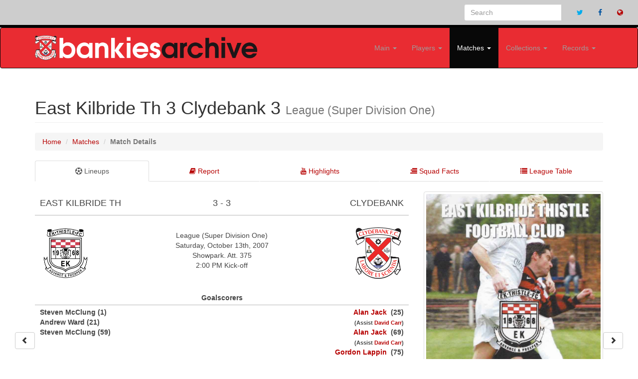

--- FILE ---
content_type: text/html; charset=UTF-8
request_url: https://clydebankfc.co.uk/matchdetails.php?id=3102
body_size: 10154
content:

<!DOCTYPE html>
<html lang="en">

<head>

    <meta http-equiv="Content-Type" content="text/html; charset=utf-8" />
    <meta http-equiv="X-UA-Compatible" content="IE=edge">
    <meta name="viewport" content="width=device-width, initial-scale=1">
    <meta name="description" content="Clydebank retrieved a two goal deficit to grab a deserved draw in a thrilling match against East Kilbride Thistle at the Show Park. Despite finishing the match, yet again, with ten men The Bankies continued their unbeaten start to the League campaign">
	<meta name="date" content="2007-10-13">
	<meta property="og:image" content="images/matches/3102.jpg">

	<style>
	@media screen and (max-width: 767px) 
		{
		td
			{
			font-size: 11px; 
			}
		}	
	</style>
	
	<style>
	.btn-group-sm .btn-fab{
	  position: fixed !important;
	  right: 39px;
	}
	.btn-group .btn-fab{
	  position: fixed !important;
	  right: 30px;
	}
	.btn-group2-sm .btn-fab{
	  position: fixed !important;
	  left: 39px;
	}
	.btn-group2 .btn-fab{
	  position: fixed !important;
	  left: 30px;
	}
	#main{
	  bottom: 20px;
	  z-index: 9999;
	}
	</style>

    <title>
	East Kilbride Thistle&nbsp;3 - 3 Clydebank | Saturday, October 13th, 2007 | Match Details (Bankies Archive)		
	</title>

    <!-- Bootstrap Core CSS -->
    <link href="css/bootstrap.min.css" rel="stylesheet">

    <!-- Custom CSS -->
    <link href="css/style.css" rel="stylesheet">

	<link href="css/ekko-lightbox.css" rel="stylesheet">

    <!-- Custom Fonts -->
    <link href="font-awesome/css/font-awesome.min.css" rel="stylesheet" type="text/css">

    <!-- HTML5 Shim and Respond.js IE8 support of HTML5 elements and media queries -->
    <!-- WARNING: Respond.js doesn't work if you view the page via file:// -->
    <!--[if lt IE 9]>
        <script src="https://oss.maxcdn.com/libs/html5shiv/3.7.0/html5shiv.js"></script>
        <script src="https://oss.maxcdn.com/libs/respond.js/1.4.2/respond.min.js"></script>
    <![endif]-->

</head>

<body>

    <!-- Navigation -->

		
	<div class="search-bar container-fluid navbar-border">
    <!-- Brand and toggle get grouped for better mobile display -->
    	<ul class="nav navbar-nav hidden-xs pull-right">
			<li class="hidden-xs">
            	<form class="navbar-form" role="search" method="get" action="search.php">
            	<div class="input-group">
                	<input type="text" class="form-control" placeholder="Search" name="player">
                	<input type="hidden" class="form-control" value="1" name="show">
                	<div class="input-group-btn"></div>
            	</div>
           		</form>   
        	</li>
			<li class="hidden-xs hidden-sm">
				<a href="http://www.twitter.com/#" target=blank><i class="fa fa-twitter color-twitter"></i></a>
			</li>
			<li class="hidden-xs hidden-sm">
				<a href="http://www.facebook.com/#" target=blank><i class="fa fa-facebook color-facebook"></i></a>
			</li>
			<li class="hidden-xs hidden-sm">
				<a href="http://www.clydebankfc.co.uk" target=blank><i class="fa fa-globe color-orange"></i></a>
			</li>
		</ul>
    	</div><!-- /.navbar-collapse -->
  	</div><!-- /.container-fluid -->


				
<div class="logonav">
  <nav class="navbar navbar-inverse" role="navigation" style="background-color: #e92c32;">
    <div class="container fluid">
	  <div class="navbar-header">
        <button type="button" class="navbar-toggle collapsed" data-toggle="collapse" data-target="#navbar3">
          <span class="sr-only">Toggle navigation</span>
          <span class="icon-bar"></span>
          <span class="icon-bar"></span>
          <span class="icon-bar"></span>
        </button>
        <a class="navbar-brand hidden-xs hidden-sm" href="index.php">
			<img class="hidden-xs hidden-sm" src="images/logo-big.png">
        </a>
		<a class="navbar-brand hidden-xs hidden-md hidden-lg" href="index.php" style="width: 80%; max-width: 363px; height: auto;">
			<img class="hidden-xs hidden-md hidden-lg" src="images/logo.png">
        </a>
		<a class="navbar-brand hidden-sm hidden-md hidden-lg" href="index.php" style="width: 80%; height: auto;">
			<img class="hidden-md hidden-lg" src="images/logo.png" style="width: 100%; max-width: 363px; height: auto;">
        </a>
      </div>
      <div id="navbar3" class="navbar-collapse collapse">
        	<ul class="nav navbar-nav navbar-right">

				<li class="visible-xs" style="padding-right: 15px; padding-left: 15px;" style="width: 100%;">
	            	<form class="navbar-form" role="search" method="get" action="search.php">
	                	<input type="text" class="form-control" placeholder="Search" name="player">
                		<input type="hidden" class="form-control" value="1" name="show">
	           		</form>  
	        	</li>

				<li class="
									">
				<a href="#" class="dropdown-toggle" data-toggle="dropdown">Main <b class="caret"></b></a>
					<ul class="dropdown-menu">
						<li><a href="about.php">About Us</a></li>
						<li><hr></li>
						<li><a href="seasons.php">Seasons Overview</a></li>
						<li><a href="managers.php">Managers</a></li>
						<li><a href="hall-of-fame.php">Hall of Fame</a></li>
					</ul>
				</li>

          		

          		<li class="dropdown
							  		">
				<a href="#" class="dropdown-toggle" data-toggle="dropdown">Players <b class="caret"></b></a>
					<ul class="dropdown-menu">
						<li><a href="players.php">Season by Season</a></li>
						<li><a href="players-az.php">A to Z List</a></li>
						<li><a href="players-apps.php">Appearance Totals</a></li>
						<li><a href="players-goals.php">Goalscorers (All Time)</a></li>
						<li><a href="topscorers.php">Goalscorers (By Season)</a></li>
						<li><a href="players-gpg.php">Goalscorers (By Goals per Game)</a></li>						
						<li><a href="players-hts.php">Hat-trick Heroes</a></li>
						<li><a href="players-pens.php">Penalty Kings</a></li>
						<li><a href="players-gks.php">Clean Sheets</a></li>
						<li><a href="players-assists.php">Assists (All Time)</a></li>
						<li><a href="topassists.php">Assists (By Season)</a></li>
						<li><a href="players-subapps.php">Substitutes (Most Appearances)</a></li>
						<li><a href="players-subgoals.php">Substitutes (Most Goals)</a></li>
						<li><a href="players-subbed.php">Substitutes (Most Subbed)</a></li>
						<li><a href="players-nps.php">Substitutes (Non-playing Subs)</a></li>						
						<li><a href="redcards.php">Red Card Totals</a></li>						
						<li><a href="yellowcards.php">Yellow Card Totals</a></li>						
						<li><a href="non-domestic.php">Non-Domestic Players</a></li>
						<li><a href="players-onegame.php">One Game Wonders</a></li>
					</ul>
				</li>
				
				<li class="dropdown
					 active				">
				<a href="#" class="dropdown-toggle" data-toggle="dropdown">Matches <b class="caret"></b></a>
					<ul class="dropdown-menu">
          				<li><a href="matches.php">Season by Season</a></li>
						<li><a href="headtohead-az.php">Head to Head Records</a></li>
						<li><hr></li>
						<li><a href="competition.php?id=2">Scottish Cup</a></li>
						<li><a href="competition.php?id=3">League Cup</a></li>
						<li><a href="competition.php?id=4">Challenge Cup</a></li>
						
						
        			</ul>
    			</li>

				<li class="dropdown
							  		">
				<a href="#" class="dropdown-toggle" data-toggle="dropdown">Collections <b class="caret"></b></a>
					<ul class="dropdown-menu">
						<li><a href="programmes.php">Programmes</a></li>
						<li><a href="gallery.php">Player Images</a></li>
						<li><a href="articles.php">Magazine Articles</a></li>
						<li><a href="kits.php">Hall of Kits</a></li>
					</ul>
				</li>
          
				<li class="dropdown
									">
				<a href="#" class="dropdown-toggle" data-toggle="dropdown">Records <b class="caret"></b></a>
					<ul class="dropdown-menu">
          				<li><a href="onthisday.php">On This Day</a></li>
						<li><a href="records-club.php">Club Records</a></li>
						<li><a href="records-penalties.php">Penalty Shoot-Outs</a></li>
						<li><a href="records-players.php">Player Records</a></li>
						<li><a href="records-streak.php">Streaks</a></li>
						<li><a href="records-avgatts.php">Attendances (Average by Season)</a></li>
						<li><a href="records-highatts.php">Attendances (Highest by Match)</a></li>						
        			</ul>
    			</li>
        </ul>
      </div>
      <!--/.nav-collapse -->
    </div>
    <!--/.container-fluid -->
  </nav>
</div>
    <!-- Page Content -->
    <div class="container">

        <!-- Page Heading/Breadcrumbs -->
        <div class="row">
            <div class="col-lg-12">
				<h1 class="page-header">
					East Kilbride Th 3 						<br class="visible-xs">
						Clydebank 3 	
					<br class="visible-xs">			
					<small>
					League (Super Division One)					</small>
				</h1>
                <ol class="breadcrumb">
					<li><a href="index.php">Home</a></li>
                    <li><a href="matches.php">Matches</a></li>
                    <li class="active"><b>Match Details</b></li>
                </ol>
            </div>
        </div>

		<div class="row">
		
			<div class="col-lg-12">
			
				<ul id="myTab" class="nav nav-tabs nav-justified">
					<li class="active"><a href="#details" data-toggle="tab"><i class="fa fa-soccer-ball-o"></i> Lineups</a></li>
					<li class=""><a href="#report" data-toggle="tab"><i class="fa fa-book"></i> Report</a></li>
											<li class=""><a href="#video" data-toggle="tab"><i class="fa fa-youtube"></i> Highlights</a></li>
											<li class=""><a href="#facts" data-toggle="tab"><i class="fa fa-align-right"></i> Squad Facts</a></li>
											<li class=""><a href="#onthisday" data-toggle="tab"><i class="fa fa-list"></i> League Table</a></li>
						                    
                </ul>
	
				<div id="myTabContent" class="tab-content">
				
                    <div class="tab-pane fade active in" id="details">

					<!-- Portfolio Item Row -->
			        <div class="row">
			
						
						<div class="col-md-8">
						
							<br>
							
								
									<table style="border-width: 0px;">
										<tr>
											<td style="text-align: left; text-transform: uppercase; width: 40%">
												<h4 class="hidden-xs">
												East Kilbride Th&nbsp;												</h4>
												<h5 class="visible-xs">
												East Kilbride Th&nbsp;												</h4>
											</td>
											
											<td style="text-align: center; text-transform: uppercase; width: 20%">
												<h4>
												3 - 3												</h4>
											</td>
											<td style="text-align: right; text-transform: uppercase; width: 40%">
												<h4 class="hidden-xs">
												 Clydebank 												</h4>
												<h5 class="visible-xs">
												 Clydebank 												</h5>
											</td>
										</tr>
									</table>
									
									<br>
									
									<table style="border-width: 0px;">
										<tr>
											<td style="text-align: left; width: 30%; border-width: 0px;">
												<img src="images/crests/82.png" style="width: 50%;">											</td>
											
											<td style="text-align: center; width: 40%; border-width: 0px;">
									
												<p style="text-align: center;">
												League (Super Division One)<br>Saturday, October 13th, 2007<br>Showpark. Att. 375<br>2:00 PM Kick-off<br>												</p>
												
											</td>
											<td style="text-align: right; width: 30%; border-width: 0px;">
												<img src="images/crests/home.png" style="width: 50%;">											</td>
										</tr>
									</table>
		
									<br>
		
									<table style="border-width: 0px;">
										<tr>
											<td style="text-align: center;" colspan="2">
												<b>Goalscorers</b>
											</td>
										</tr>
										<tr>
											<td style="text-align: left; vertical-align: top; width: 50%; border-width: 0px;">
												<b>
												Steven McClung (1)<br>Andrew Ward (21)<br>Steven McClung (59)												</b>
											</td>
											
											<td style="text-align: right; vertical-align: top; width: 50%; border-width: 0px;">
											
											
											<b>
											
											<a href="player.php?id=1080">Alan Jack</a>&nbsp; (25)
<br /><span style="font-size: 80%">(Assist <a href="player.php?id=1099">David Carr</a>)</span><br /><a href="player.php?id=1080">Alan Jack</a>&nbsp; (69)
<br /><span style="font-size: 80%">(Assist <a href="player.php?id=1099">David Carr</a>)</span><br /><a href="player.php?id=1057">Gordon Lappin</a>&nbsp; (75)
<br />											
											</b>
											
											</td>
							
										</tr>
										
									</table>
		
									<br>
		
									<table style="border-width: 0px;">
										<tr align="left">
											<td style="text-align: center;" colspan="2">
											<b>Team Managers</b>
											</td>
										</tr>
										<tr>
											<td style="text-align: left; vertical-align: top; width: 50%; border-width: 0px;">
											Unknown.											</td>
											
											<td style="text-align: right; vertical-align: top; width: 50%; border-width: 0px;">
											<a href="manager.php?id=3">Billy McGhie</a><br>											</td>
											
											
										</tr>
									</table>
		
									<br>
									
									<table style="border-width: 0px;">
										<tr align="left">
											<td style="text-align: center;" colspan="2">
											<b>Starting Eleven</b>
											</td>
										</tr>
		
										<tr>
											<td style="text-align: left; vertical-align: top; width: 50%; border-width: 0px;">
											Unknown.											</td>
											
											<td style="text-align: right; vertical-align: top; width: 50%; border-width: 0px;">
											<a href="player.php?id=1093">Stefan Gonet</a> 1<br>
<a href="player.php?id=1094">Paul Allum</a> 2<br>
<a href="player.php?id=1076">Martin McInnes</a> 3<br>
<a href="player.php?id=1077">Andy Kenna</a> 4<br>
<a href="player.php?id=1067">John Cunningham</a> 5<br>
<a href="player.php?id=1041">Sinclair Soutar</a> 6<br>
<a href="player.php?id=1099">David Carr</a> 7<br>
<a href="player.php?id=1057">Gordon Lappin</a> 8<br>
<a href="player.php?id=1012">Mark Hailstones</a> 9<br>
<a href="player.php?id=1080">Alan Jack</a> 10<br>
<a href="player.php?id=1053">David Fisher</a> 11<br>
											</td>
										</tr>
									</table>
	
									<br>
	
												
										<table style="border-width: 0px;">
											<tr align="left">
												<td style="text-align: center;" colspan="2">
												<b>Bench</b>
												</td>
											</tr>
	
											<tr>
												<td style="text-align: left; vertical-align: top; width: 50%; border-width: 0px;">
												None.												</td>
												
												<td style="text-align: right; vertical-align: top; width: 50%; border-width: 0px;">
												<a href="player.php?id=1098">Paul Craig</a> 12<br>
<a href="player.php?id=1096">James Lennox</a> 14<br>
<a href="player.php?id=1079">Ged Hoey</a> 15<br>
<a href="player.php?id=1097">Lee Sichi</a> 16<br>
<a href="player.php?id=1086">Colin Sutherland</a> 17<br>
												</td>
								
												
											</tr>
										</table>
	
										<br>
			
										<table style="border-width: 0px;">
											<tr align="left">
												<td style="text-align: center;" colspan="2">
												<b>Substitutions</b>
												</td>
											</tr>
											<tr>
												<td style="text-align: left; vertical-align: top; width: 50%; border-width: 0px;">
												None.												</td>
												<td style="text-align: right; vertical-align: top; width: 50%; border-width: 0px;">
												<a href="player.php?id=1097">Lee Sichi</a> for <a href="player.php?id=1053">David Fisher</a> (38)<br>
<a href="player.php?id=1098">Paul Craig</a> for <a href="player.php?id=1099">David Carr</a> (70)<br>
<a href="player.php?id=1096">James Lennox</a> for <a href="player.php?id=1077">Andy Kenna</a> (83)<br>
												</td>
								
												
											</tr>
										</table>
										
										<br>
	
										<table style="border-width: 0px;">
											<tr align="left">
												<td style="text-align: center;" colspan="2">
												<b>Cautions</b>
												</td>
											</tr>
											<tr>
												<td style="text-align: left; vertical-align: top; width: 50%; border-width: 0px;">
												Steven McClung (74)												</td>
												<td style="text-align: right; vertical-align: top; width: 50%; border-width: 0px;">
												<a href="player.php?id=1093">Stefan Gonet</a> (20)<br>
<a href="player.php?id=1098">Paul Craig</a> (71)<br>
<a href="player.php?id=1057">Gordon Lappin</a> (74)<br>
												</td>
								
												
											</tr>
										</table>
										
										<br>
	
										<table style="border-width: 0px;">
											<tr align="left">
												<td style="text-align: center;" colspan="2">
												<b>Red Cards</b>
												</td>
											</tr>
											<tr>
												<td style="text-align: left; vertical-align: top; width: 50%; border-width: 0px;">
												McCrae (76)												</td>
												<td style="text-align: right; vertical-align: top; width: 50%; border-width: 0px;">
												<a href="player.php?id=1041">Sinclair Soutar</a> (80)<br>
												</td>
								
												
											</tr>
										</table>
										
										<br>
										
										
	
																				
										<table style="border-width: 0px;">
											<tr>
												<td style="text-align: center;" colspan="2">
													<b>Match Officials</b>
												</td>
											</tr>
											<tr>
												<td style="text-align: center; border-width: 0px;" colspan="2">
													<p style="text-align: center;">
																										</p>
												</td>
											</tr>
										</table>
										
										<br>
										
																							
						</div>
						
						<div class="col-md-4">
						
							<br>	
						
							
									<div class="thumbnail">
										<a class="fancybox" href= "images/programmes/3102.jpg" data-fancybox-group="gallery" data-toggle="lightbox">
											<img src="images/programmes/3102.jpg" class="img-fluid">
										</a>
									</div>
												
							<br>
			
														
							</div>
						
						</div>
					
					</div>
					
					<div class="tab-pane fade" id="report">	
					
						<div class="row">
						
																<div class="col-xs-12 col-sm-12 col-md-12 col-lg-12">
									
								
										<br>
										
										<h4>Match Report</h4>
										<hr>
								
										<p style="text-align: justify;">
										Clydebank retrieved a two goal deficit to grab a deserved draw in a thrilling match against East Kilbride Thistle at the Show Park. Despite finishing the match, yet again, with ten men The Bankies continued their unbeaten start to the League campaign.<br><br>Scott Friel missed out with a knock, but captain Gordon Lappin returned to the starting line up with Ged Hoey dropping to the bench.<br><br>There have been a number of early goals in Clydebank's matched this season and this was to be no different as Thistle scored in the opening minute. Paul Woods made space for himself and shot weakly from 18 yards out, however Steven McClung raced in at the near post to deflect the ball high into the net beyond Gonet to give the Bankies the worst possible start.<br><br>Thistle continued to dominate early on as the Bankies seemed shocked with the early goal, with Strain firing in a shot that was deflected away by Cunningham.<br><br>However, the Bankies gradually began to drag themselves into it, as Gordon Lappin forced a defender to block his shot after Davie Carr crossed from the left.<br><br>The surface was bumpy, but Clydebank were still trying to play their passing game and it nearly brought an equaliser as Jack set up Lappin for a 25 yard scorcher that had the keeper diving full length to tip over the bar.<br><br>The Bankies struggled defensively all afternoon and a mix up indirectly led to East Kilbride doubling their lead after 20 minutes. Fisher and Gonet left the ball to each other and allowed McClung to nip in, forcing Gonet to pull the striker down and receiving a yellow card in the process. McCrae laid off the free kick to Cunning whose shot deflected behind. From the resulting corner swung in from the right hand side Andrew Ward powered a near post header into the net.<br><br>It was a real body blow going two down, as the Bankies had just enjoyed their best spell of pressure beforehand, and they needed to get back into the game quickly. Up stepped Alan Jack. Davie Carr held the ball well at the right hand touchline, and turned the ball back to Jack 15 yards out. The in form midfielder placed the ball with great precision into the corner of the net to give the Bankies a lifeline.<br><br>The game had a real cup tie feel about it now as the action swung from end to end. Thistle's defence looked nervy as the Bankies searched for the equaliser, but the final pass wasn't there.<br><br>however it was East Kilbride who could have extended their lead after 32 minutes. Thistle almost constantly thumped the ball into the channels for their wide men to chase and Clydebank weren't defending it very well as another ball sent Strain clear. Gonet had to be alert to hold the wingers shot.<br><br>Just before the break, the Bankies suffered another blow as David Fisher, had to be replaced by Lee Sichi after a cynical tackle from behind by Roome.<br><br>Bankies manager Budgie McGhie must have been livid with the defending in the first half, but his half time talk appeared to have gone unheeded as East Kilbride carved out a gilt edged chance within minutes of the restart. Woods played a neat one two and bearing down on goal slid the ball past the post to let the Bankies off the hook<br><br>Thistle were bossing the midfield at this stage as Clydebank were struggling to get a foothold in the game, and there seemed to be no way back for the Bankies when the home side regained their two goal advantage after 59 minutes. A long ball down the left channel flew over the poorly positioned Paul Allum's head and sent McClung clear on the left. Incredibly, the entire Bankies defence was posted missing as he crossed the ball to McCrae who had all the time in the world to slot the ball past gonet to make it 3-1.<br><br>With the two goal cushion restored Thistle sat back a little and allowed Clydebank to gain the upper hand in midfield, but the visitors were only able to create half chances with Sichi and Lappin almost getting on the end of crosses.<br><br>Inspiration was clearly needed, and Alan Jack supplied it. Picking up the ball 25 yards out from a Carr lay off, Jack took two steps and rifled an unstoppable shot into the postage stamp to put the Bankes back in the frame<br><br>Paul Craig replaced Davie Carr and found his way into the refs book in less than a minute. THe striker turned his man superbly and the whistler unbelievably adjudged Craig to have used his elbow against his marker. Craig shrugged off this set back and raced off down the left wing and sent in a fine cross that Andy Kenna just couldn't convert.<br><br>The tide had turned and Lee Sichi was brought down at least a foot inside the box, but the ref's performance began to unravel in front of the spectators, as he gave a free kick outside the area. Lappin was booked for protesting.<br><br>Alan Jack was to take the free kick and his effort was blocked by McClung, but fortunately for the Bankies the Thistle front man was booked for encroachment. Lappin stepped up this time, and he calmly curled the ball round the wall and into the keeper's bottom left hand corner to complete the comeback.<br><br>The last fifteen minutes saw the ref discover his red card, and he was determined to use it. First to go was Thistle's McCrae about twenty seconds after he had been subbed. This incensed the Thistle bench and a further altercation between the homesters coach and the linesman saw a further red card being produced.<br><br>With ten minutes remaining the bankies were reduced to ten men as Soutar saw red. A gap that you could have driven a truck through appeared in Bankies rearguard, allowing a Thistle striker a clear run in on goal. Soutar took the striker out and received his second red card in consecutive games. A lengthy suspension lies ahead. East Kilbride were unable to trouble the Bankies goal from the resulting free kick<br><br>Lennox replaced Kenna as the Bankies closed ranks in the closing stages. Incredibly, the Bankies could have nicked it in the third minute of injury time as Alan Jack weaved a path though the Thistle defence. He tried a delicate little chip that caught out Winter in the thistle goal, but the ball agonisingly passed the wrong side of the post.<br><br>This was a hugely entertaining game that saw the Bankies stage a fine comeback. Defensively, Budgie McGhie will be reviewing options as 8 goals have now been shipped in three matches. Also, five straight red cards this season is a cause for concern. On a positive side, the spirit in the side is evident and with four unbeaten away games under the belt there is now a solid base to build a challenge for one of the top three positions.<br><br>										</p>
										
									</div>
																
							<br>
						</div>	
						
											

        			</div>

											<div class="tab-pane fade" id="video">	
							<div class="row">
								<div class="col-md-12">
								<br><iframe width="450" height="253" src="https://www.youtube.com/embed/2XoRriQ4bQc" frameborder="0" allow="autoplay; encrypted-media" allowfullscreen></iframe>								</div>
							</div>
						</div>
											
											<div class="tab-pane fade" id="facts">	
						
						<br>
						
						<div class="row">
						
							<div class="col-md-12">
							
								<h4>Squad Statistics (as at October 13th, 2007)</h4>
								<hr>

								<table width=100%>
								
									<thead>
									
									<tr style="border-bottom: 0px;">
										<th></th>
										<th class="hidden-xs responsive-visibility" style="text-align: center; vertical-align: bottom;"></th>
										<th class="hidden-xs responsive-visibility" style="text-align: center; vertical-align: bottom;"></th>
										<th width=20% style="text-align: center; vertical-align: bottom;" colspan=4><b>2007-08</b></th>
										<th class="hidden-xs responsive-visibility" width=20% style="text-align: center; vertical-align: bottom;" colspan=6><b>All Time</b></th>
										<th class="visible-xs responsive-visibility" width=20% style="text-align: center; vertical-align: bottom;" colspan=2><b>All Time</b></th>
									</tr>
									
									</thead>

									<thead>
									
									<tr style="border-bottom: 0px;">
										<th class="hidden-xs responsive-visibility" colspan=3></th>
										<th class="visible-xs responsive-visibility" colspan=1></th>
										<th width=20% style="text-align: center; vertical-align: bottom;" colspan=2><b>League</b></th>
										<th width=20% style="text-align: center; vertical-align: bottom;" colspan=2><b>Cups</b></th>
										<th class="hidden-xs responsive-visibility" width=20% style="text-align: center; vertical-align: bottom;" colspan=2><b>League</b></th>
										<th class="hidden-xs responsive-visibility" width=20% style="text-align: center; vertical-align: bottom;" colspan=2><b>Cups</b></th>
										<th class="hidden-xs responsive-visibility" width=20% style="text-align: center; vertical-align: bottom;" colspan=2><b>All</b></th>
										<th class="visible-xs responsive-visibility" width=20% style="text-align: center; vertical-align: bottom;" colspan=2><b>All</b></th>
									</tr>
									
									</thead>
								
									<thead>
									
									<tr>
										<th></th>
										<th class="hidden-xs responsive-visibility" style="text-align: center; vertical-align: bottom;"><b>Age</b></th>
										<th class="hidden-xs responsive-visibility" style="text-align: center; vertical-align: bottom;"><b>Nat</b></th>
										<th width=7% style="text-align: center; vertical-align: bottom;"><img src="images/apps.gif"></th>
										<th width=7% style="text-align: center; vertical-align: bottom;"><img src="images/goal.gif"></th>
										<th width=7% style="text-align: center; vertical-align: bottom;"><img src="images/apps.gif"></th>
										<th width=7% style="text-align: center; vertical-align: bottom;"><img src="images/goal.gif"></th>
										<th class="hidden-xs responsive-visibility" width=7% style="text-align: center; vertical-align: bottom;"><img src="images/apps.gif"></th>
										<th class="hidden-xs responsive-visibility" width=7% style="text-align: center; vertical-align: bottom;"><img src="images/goal.gif"></th>
										<th class="hidden-xs responsive-visibility" width=7% style="text-align: center; vertical-align: bottom;"><img src="images/apps.gif"></th>
										<th class="hidden-xs responsive-visibility" width=7% style="text-align: center; vertical-align: bottom;"><img src="images/goal.gif"></th>
										<th width=7% style="text-align: center; vertical-align: bottom;"><img src="images/apps.gif"></th>
										<th width=7% style="text-align: center; vertical-align: bottom;"><img src="images/goal.gif"></th>
									</tr>
									
									</thead>
									
									<tbody>
					
										<tr><td><a href="player.php?id=1093">Stefan Gonet</a> (GK)</td><td class="hidden-xs responsive-visibility" align="center" style="vertical-align: middle;">25</td>
												<td class="hidden-xs responsive-visibility" align="center" style="vertical-align: middle;">
												<img src="images/flags/flag_1.jpg" border=1>
												</td>
												<td style="border-left: 0.5px solid #000;" align=center>2</td><td style="border-right: 0.5px solid #000;" align=center> - </td><td style="border-left: 0.5px solid #000;" align=center>1</td><td style="border-right: 0.5px solid #000;" align=center> - </td><td style="border-left: 0.5px solid #000;" class="hidden-xs responsive-visibility" align=center>15</td><td style="border-right: 0.5px solid #000;" class="hidden-xs responsive-visibility" align=center> - </td><td style="border-left: 0.5px solid #000;" class="hidden-xs responsive-visibility" align=center>6</td><td style="border-right: 0.5px solid #000;" class="hidden-xs responsive-visibility" align=center> - </td><td style="border-left: 0.5px solid #000;" align=center>21</td><td style="border-right: 0.5px solid #000;" align=center> - </td></tr><tr><td><a href="player.php?id=1094">Paul Allum</a></td><td class="hidden-xs responsive-visibility" align="center" style="vertical-align: middle;">23</td>
												<td class="hidden-xs responsive-visibility" align="center" style="vertical-align: middle;">
												<img src="images/flags/flag_1.jpg" border=1>
												</td>
												<td style="border-left: 0.5px solid #000;" align=center>3</td><td style="border-right: 0.5px solid #000;" align=center> - </td><td style="border-left: 0.5px solid #000;" align=center>3</td><td style="border-right: 0.5px solid #000;" align=center>1</td><td style="border-left: 0.5px solid #000;" class="hidden-xs responsive-visibility" align=center>14</td><td style="border-right: 0.5px solid #000;" class="hidden-xs responsive-visibility" align=center> - </td><td style="border-left: 0.5px solid #000;" class="hidden-xs responsive-visibility" align=center>6</td><td style="border-right: 0.5px solid #000;" class="hidden-xs responsive-visibility" align=center>1</td><td style="border-left: 0.5px solid #000;" align=center>20</td><td style="border-right: 0.5px solid #000;" align=center>1</td></tr><tr><td><a href="player.php?id=1041">Sinclair Soutar</a></td><td class="hidden-xs responsive-visibility" align="center" style="vertical-align: middle;">28</td>
												<td class="hidden-xs responsive-visibility" align="center" style="vertical-align: middle;">
												<img src="images/flags/flag_1.jpg" border=1>
												</td>
												<td style="border-left: 0.5px solid #000;" align=center>3</td><td style="border-right: 0.5px solid #000;" align=center> - </td><td style="border-left: 0.5px solid #000;" align=center>1</td><td style="border-right: 0.5px solid #000;" align=center> - </td><td style="border-left: 0.5px solid #000;" class="hidden-xs responsive-visibility" align=center>40</td><td style="border-right: 0.5px solid #000;" class="hidden-xs responsive-visibility" align=center> - </td><td style="border-left: 0.5px solid #000;" class="hidden-xs responsive-visibility" align=center>26</td><td style="border-right: 0.5px solid #000;" class="hidden-xs responsive-visibility" align=center> - </td><td style="border-left: 0.5px solid #000;" align=center>66</td><td style="border-right: 0.5px solid #000;" align=center> - </td></tr><tr><td><a href="player.php?id=1076">Martin McInnes</a></td><td class="hidden-xs responsive-visibility" align="center" style="vertical-align: middle;">23</td>
												<td class="hidden-xs responsive-visibility" align="center" style="vertical-align: middle;">
												<img src="images/flags/flag_1.jpg" border=1>
												</td>
												<td style="border-left: 0.5px solid #000;" align=center>5</td><td style="border-right: 0.5px solid #000;" align=center> - </td><td style="border-left: 0.5px solid #000;" align=center>6</td><td style="border-right: 0.5px solid #000;" align=center> - </td><td style="border-left: 0.5px solid #000;" class="hidden-xs responsive-visibility" align=center>28</td><td style="border-right: 0.5px solid #000;" class="hidden-xs responsive-visibility" align=center>1</td><td style="border-left: 0.5px solid #000;" class="hidden-xs responsive-visibility" align=center>20</td><td style="border-right: 0.5px solid #000;" class="hidden-xs responsive-visibility" align=center>1</td><td style="border-left: 0.5px solid #000;" align=center>48</td><td style="border-right: 0.5px solid #000;" align=center>2</td></tr><tr><td><a href="player.php?id=1067">John Cunningham</a></td><td class="hidden-xs responsive-visibility" align="center" style="vertical-align: middle;">27</td>
												<td class="hidden-xs responsive-visibility" align="center" style="vertical-align: middle;">
												<img src="images/flags/flag_1.jpg" border=1>
												</td>
												<td style="border-left: 0.5px solid #000;" align=center>4</td><td style="border-right: 0.5px solid #000;" align=center> - </td><td style="border-left: 0.5px solid #000;" align=center>5</td><td style="border-right: 0.5px solid #000;" align=center> - </td><td style="border-left: 0.5px solid #000;" class="hidden-xs responsive-visibility" align=center>31</td><td style="border-right: 0.5px solid #000;" class="hidden-xs responsive-visibility" align=center>2</td><td style="border-left: 0.5px solid #000;" class="hidden-xs responsive-visibility" align=center>20</td><td style="border-right: 0.5px solid #000;" class="hidden-xs responsive-visibility" align=center>3</td><td style="border-left: 0.5px solid #000;" align=center>51</td><td style="border-right: 0.5px solid #000;" align=center>5</td></tr><tr><td><a href="player.php?id=1077">Andy Kenna</a></td><td class="hidden-xs responsive-visibility" align="center" style="vertical-align: middle;">35</td>
												<td class="hidden-xs responsive-visibility" align="center" style="vertical-align: middle;">
												<img src="images/flags/flag_1.jpg" border=1>
												</td>
												<td style="border-left: 0.5px solid #000;" align=center>5</td><td style="border-right: 0.5px solid #000;" align=center>3</td><td style="border-left: 0.5px solid #000;" align=center>6</td><td style="border-right: 0.5px solid #000;" align=center>2</td><td style="border-left: 0.5px solid #000;" class="hidden-xs responsive-visibility" align=center>28</td><td style="border-right: 0.5px solid #000;" class="hidden-xs responsive-visibility" align=center>6</td><td style="border-left: 0.5px solid #000;" class="hidden-xs responsive-visibility" align=center>18</td><td style="border-right: 0.5px solid #000;" class="hidden-xs responsive-visibility" align=center>5</td><td style="border-left: 0.5px solid #000;" align=center>46</td><td style="border-right: 0.5px solid #000;" align=center>11</td></tr><tr><td><a href="player.php?id=1057">Gordon Lappin</a></td><td class="hidden-xs responsive-visibility" align="center" style="vertical-align: middle;">26</td>
												<td class="hidden-xs responsive-visibility" align="center" style="vertical-align: middle;">
												<img src="images/flags/flag_1.jpg" border=1>
												</td>
												<td style="border-left: 0.5px solid #000;" align=center>4</td><td style="border-right: 0.5px solid #000; border-right: 0.5px solid #000;" align=center>1</td><td style="border-left: 0.5px solid #000;" align=center>5</td><td style="border-right: 0.5px solid #000;" align=center>1</td><td style="border-left: 0.5px solid #000;" class="hidden-xs responsive-visibility" align=center>48</td><td style="border-right: 0.5px solid #000;" class="hidden-xs responsive-visibility" align=center>6</td><td style="border-left: 0.5px solid #000;" class="hidden-xs responsive-visibility" align=center>31</td><td style="border-right: 0.5px solid #000;" class="hidden-xs responsive-visibility" align=center>6</td><td style="border-left: 0.5px solid #000;" align=center>79</td><td style="border-right: 0.5px solid #000;" align=center>12</td></tr><tr><td><a href="player.php?id=1080">Alan Jack</a></td><td class="hidden-xs responsive-visibility" align="center" style="vertical-align: middle;"> - </td>
												<td class="hidden-xs responsive-visibility" align="center" style="vertical-align: middle;">
												<img src="images/flags/flag_1.jpg" border=1>
												</td>
												<td style="border-left: 0.5px solid #000;" align=center>5</td><td style="border-right: 0.5px solid #000;" align=center>5</td><td style="border-left: 0.5px solid #000;" align=center>6</td><td style="border-right: 0.5px solid #000;" align=center>2</td><td style="border-left: 0.5px solid #000;" class="hidden-xs responsive-visibility" align=center>16</td><td style="border-right: 0.5px solid #000;" class="hidden-xs responsive-visibility" align=center>6</td><td style="border-left: 0.5px solid #000;" class="hidden-xs responsive-visibility" align=center>14</td><td style="border-right: 0.5px solid #000;" class="hidden-xs responsive-visibility" align=center>3</td><td style="border-left: 0.5px solid #000;" align=center>30</td><td style="border-right: 0.5px solid #000;" align=center>9</td></tr><tr><td><a href="player.php?id=1012">Mark Hailstones</a></td><td class="hidden-xs responsive-visibility" align="center" style="vertical-align: middle;">24</td>
												<td class="hidden-xs responsive-visibility" align="center" style="vertical-align: middle;">
												<img src="images/flags/flag_1.jpg" border=1>
												</td>
												<td style="border-left: 0.5px solid #000;" align=center>5</td><td style="border-right: 0.5px solid #000; border-right: 0.5px solid #000;" align=center>1</td><td style="border-left: 0.5px solid #000;" align=center>4</td><td style="border-right: 0.5px solid #000;" align=center>2</td><td style="border-left: 0.5px solid #000;" class="hidden-xs responsive-visibility" align=center>78</td><td style="border-right: 0.5px solid #000;" class="hidden-xs responsive-visibility" align=center>15</td><td style="border-left: 0.5px solid #000;" class="hidden-xs responsive-visibility" align=center>54</td><td style="border-right: 0.5px solid #000;" class="hidden-xs responsive-visibility" align=center>20</td><td style="border-left: 0.5px solid #000;" align=center>132</td><td style="border-right: 0.5px solid #000;" align=center>35</td></tr><tr><td><a href="player.php?id=1053">David Fisher</a></td><td class="hidden-xs responsive-visibility" align="center" style="vertical-align: middle;"> - </td>
												<td class="hidden-xs responsive-visibility" align="center" style="vertical-align: middle;">
												<img src="images/flags/flag_1.jpg" border=1>
												</td>
												<td style="border-left: 0.5px solid #000;" align=center>5</td><td style="border-right: 0.5px solid #000;" align=center> - </td><td style="border-left: 0.5px solid #000;" align=center>4</td><td style="border-right: 0.5px solid #000;" align=center>1</td><td style="border-left: 0.5px solid #000;" class="hidden-xs responsive-visibility" align=center>44</td><td style="border-right: 0.5px solid #000;" class="hidden-xs responsive-visibility" align=center>6</td><td style="border-left: 0.5px solid #000;" class="hidden-xs responsive-visibility" align=center>20</td><td style="border-right: 0.5px solid #000;" class="hidden-xs responsive-visibility" align=center>2</td><td style="border-left: 0.5px solid #000;" align=center>64</td><td style="border-right: 0.5px solid #000;" align=center>8</td></tr><tr><td><a href="player.php?id=1099">David Carr</a></td><td class="hidden-xs responsive-visibility" align="center" style="vertical-align: middle;"> - </td>
												<td class="hidden-xs responsive-visibility" align="center" style="vertical-align: middle;">
												<img src="images/flags/flag_1.jpg" border=1>
												</td>
												<td style="border-left: 0.5px solid #000;" align=center>5</td><td style="border-right: 0.5px solid #000;" align=center>2</td><td style="border-left: 0.5px solid #000;" align=center>6</td><td style="border-right: 0.5px solid #000;" align=center>2</td><td style="border-left: 0.5px solid #000;" class="hidden-xs responsive-visibility" align=center>5</td><td style="border-right: 0.5px solid #000;" class="hidden-xs responsive-visibility" align=center>2</td><td style="border-left: 0.5px solid #000;" class="hidden-xs responsive-visibility" align=center>6</td><td style="border-right: 0.5px solid #000;" class="hidden-xs responsive-visibility" align=center>2</td><td style="border-left: 0.5px solid #000;" align=center>11</td><td style="border-right: 0.5px solid #000;" align=center>4</td></tr><tr><td><a href="player.php?id=1096">James Lennox</a> (sub)</td><td class="hidden-xs responsive-visibility" align="center" style="vertical-align: middle;"> - </td>
												<td class="hidden-xs responsive-visibility" align="center" style="vertical-align: middle;">
												<img src="images/flags/flag_1.jpg" border=1>
												</td>
												<td style="border-left: 0.5px solid #000;" align=center>5</td><td style="border-right: 0.5px solid #000;" align=center> - </td><td style="border-left: 0.5px solid #000;" align=center>5</td><td style="border-right: 0.5px solid #000; " align=center> - </td><td style="border-left: 0.5px solid #000;" class="hidden-xs responsive-visibility" align=center>5</td><td style="border-right: 0.5px solid #000;" class="hidden-xs responsive-visibility" align=center> - </td><td style="border-left: 0.5px solid #000;" class="hidden-xs responsive-visibility" align=center>5</td><td style="border-right: 0.5px solid #000;" class="hidden-xs responsive-visibility" align=center> - </td><td style="border-left: 0.5px solid #000;" align=center>10</td><td style="border-right: 0.5px solid #000;" align=center> - </td></tr><tr><td><a href="player.php?id=1097">Lee Sichi</a> (sub)</td><td class="hidden-xs responsive-visibility" align="center" style="vertical-align: middle;">24</td>
												<td class="hidden-xs responsive-visibility" align="center" style="vertical-align: middle;">
												<img src="images/flags/flag_1.jpg" border=1>
												</td>
												<td style="border-left: 0.5px solid #000;" align=center>1</td><td style="border-right: 0.5px solid #000;" align=center> - </td><td style="border-left: 0.5px solid #000;" align=center>4</td><td style="border-right: 0.5px solid #000; " align=center> - </td><td style="border-left: 0.5px solid #000;" class="hidden-xs responsive-visibility" align=center>1</td><td style="border-right: 0.5px solid #000;" class="hidden-xs responsive-visibility" align=center> - </td><td style="border-left: 0.5px solid #000;" class="hidden-xs responsive-visibility" align=center>4</td><td style="border-right: 0.5px solid #000;" class="hidden-xs responsive-visibility" align=center> - </td><td style="border-left: 0.5px solid #000;" align=center>5</td><td style="border-right: 0.5px solid #000;" align=center> - </td></tr><tr><td><a href="player.php?id=1098">Paul Craig</a> (sub)</td><td class="hidden-xs responsive-visibility" align="center" style="vertical-align: middle;"> - </td>
												<td class="hidden-xs responsive-visibility" align="center" style="vertical-align: middle;">
												<img src="images/flags/flag_1.jpg" border=1>
												</td>
												<td style="border-left: 0.5px solid #000;" align=center>5</td><td style="border-right: 0.5px solid #000;" align=center> - </td><td style="border-left: 0.5px solid #000;" align=center>6</td><td style="border-right: 0.5px solid #000;" align=center>4</td><td style="border-left: 0.5px solid #000;" class="hidden-xs responsive-visibility" align=center>5</td><td style="border-right: 0.5px solid #000;" class="hidden-xs responsive-visibility" align=center> - </td><td style="border-left: 0.5px solid #000;" class="hidden-xs responsive-visibility" align=center>6</td><td style="border-right: 0.5px solid #000;" class="hidden-xs responsive-visibility" align=center>4</td><td style="border-left: 0.5px solid #000;" align=center>11</td><td style="border-right: 0.5px solid #000;" align=center>4</td></tr>								
								</tbody>
							</table>
							
							<br><br>
							
														

							<br><br>

							<br><br>
							
							</div>
							
							
							
						</div>
							
						</div>
						
												
						<div class="tab-pane fade" id="onthisday">	
							
							<br>
							
							<div class="row">
							
								<div class="col-md-6 col-lg-6">
								
								<h4>Recent Results</h4>
								<hr>
								
																			
										<table width=100%>
											<thead>
												<tr>
													<th style="text-align: left;" colspan=3><b>League results since Clydebank's last match</b></th>
												</tr>
											</thead>
										</table>
										
												
												<table width="100%">
													
													<thead>
														<tr>
															<th style="text-align: left;" colspan=3><b>6th October 2007 </b></th>
														</tr>
													</thead>
												</table>
		
												
													<table width=100%>
													
														<tr>
														<td align="left" valign="top" width="37.5%">Kirk Rob Roy</td><td align="center" valign="top" width="25%"><b>1-1</b></td><td align="right" valign="top" width="37.5%">East Kilbride Th</td>
														
														</tr>
														<tr>
														<td align="left" valign="top" width="37.5%">Lesmahagow</td><td align="center" valign="top" width="25%"><b>2-2</b></td><td align="right" valign="top" width="37.5%">Vale of Clyde</td>
														
														</tr>
														<tr>
														<td align="left" valign="top" width="37.5%">Renfrew</td><td align="center" valign="top" width="25%"><b>1-1</b></td><td align="right" valign="top" width="37.5%">Troon</td>
														
														</tr></table>		
												<table width="100%">
													
													<thead>
														<tr>
															<th style="text-align: left;" colspan=3><b>13th October 2007 </b></th>
														</tr>
													</thead>
												</table>
		
												
													<table width=100%>
													
														<tr>
														<td align="left" valign="top" width="37.5%">East Kilbride Th</td><td align="center" valign="top" width="25%"><b>3-3</b></td><td align="right" valign="top" width="37.5%">Clydebank</td>
														
														</tr>
														<tr>
														<td align="left" valign="top" width="37.5%">Johnstone Burgh</td><td align="center" valign="top" width="25%"><b>0-4</b></td><td align="right" valign="top" width="37.5%">Annbank United</td>
														
														</tr>
														<tr>
														<td align="left" valign="top" width="37.5%">Kilbirnie Lade</td><td align="center" valign="top" width="25%"><b>4-4</b></td><td align="right" valign="top" width="37.5%">Kirk Rob Roy</td>
														
														</tr>
														<tr>
														<td align="left" valign="top" width="37.5%">Largs Thistle</td><td align="center" valign="top" width="25%"><b>1-2</b></td><td align="right" valign="top" width="37.5%">Maybole</td>
														
														</tr>
														<tr>
														<td align="left" valign="top" width="37.5%">Troon</td><td align="center" valign="top" width="25%"><b>1-1</b></td><td align="right" valign="top" width="37.5%">Lesmahagow</td>
														
														</tr>
														<tr>
														<td align="left" valign="top" width="37.5%">Vale of Clyde</td><td align="center" valign="top" width="25%"><b>1-0</b></td><td align="right" valign="top" width="37.5%">Renfrew</td>
														
														</tr></table>								
								
								</div>
								
								<div class="col-md-6 col-lg-6">
								
									<h4>League Table (as at October 13th, 2007)</h4>
									<hr>
								
									
<table width="100%" cellspacing="1" cellpadding="2" border="0">

			<thead>
			<tr>
				<th align="left" valign="middle" width=5%></td>
				<th align="left" valign="middle"></td>
				<th style="text-align: center; vertical-align: middle;"><b>Pld</b></td>
				<th style="text-align: center; vertical-align: middle;"><b>W</b></td>
				<th style="text-align: center; vertical-align: middle;"><b>D</b></td>
				<th style="text-align: center; vertical-align: middle;"><b>L</b></td>
				<th style="text-align: center; vertical-align: middle;" class="hidden-xs hidden-sm"><b>F</b></td>
				<th style="text-align: center; vertical-align: middle;" class="hidden-xs hidden-sm"><b>A</b></td>
				<th style="text-align: center; vertical-align: middle;"><b>+/-</b></td>
				<th style="text-align: center; vertical-align: middle;"><b>Pts</b></td>
			</tr>
			</thead>

		
				<tr>
	
					<td align="left" valign="middle" width=5%><b>1.</b></td>
					<td align="left" valign="middle">
					<a href="headtohead.php?id=102">Kirk Rob Roy</a>
					</td>
					<td align="center" valign="middle">6</td>
					<td align="center" valign="middle">4</td>
					<td align="center" valign="middle">2</td>
					<td align="center" valign="middle">0</td>
					<td align="center" valign="middle" class="hidden-xs hidden-sm">15</td>
					<td align="center" valign="middle" class="hidden-xs hidden-sm">10</td>
					<td align="center" valign="middle" class="">
					+5
					</td>
					<td align="center" valign="middle">14</td>
				</tr>
				
				<tr>
	
					<td align="left" valign="middle" width=5%><b>2.</b></td>
					<td align="left" valign="middle">
					<a href="headtohead.php?id=131">Vale of Clyde</a>
					</td>
					<td align="center" valign="middle">6</td>
					<td align="center" valign="middle">4</td>
					<td align="center" valign="middle">1</td>
					<td align="center" valign="middle">1</td>
					<td align="center" valign="middle" class="hidden-xs hidden-sm">16</td>
					<td align="center" valign="middle" class="hidden-xs hidden-sm">10</td>
					<td align="center" valign="middle" class="">
					+6
					</td>
					<td align="center" valign="middle">13</td>
				</tr>
				
				<tr>
	
					<td align="left" valign="middle" width=5%><b>3.</b></td>
					<td align="left" valign="middle">
					<a href="headtohead.php?id=82">East Kilbride Th</a>
					</td>
					<td align="center" valign="middle">6</td>
					<td align="center" valign="middle">3</td>
					<td align="center" valign="middle">3</td>
					<td align="center" valign="middle">0</td>
					<td align="center" valign="middle" class="hidden-xs hidden-sm">14</td>
					<td align="center" valign="middle" class="hidden-xs hidden-sm">9</td>
					<td align="center" valign="middle" class="">
					+5
					</td>
					<td align="center" valign="middle">12</td>
				</tr>
				
				<tr>
	
					<td align="left" valign="middle" width=5%><b>4.</b></td>
					<td align="left" valign="middle">
					<b>Clydebank</b>
					</td>
					<td align="center" valign="middle">5</td>
					<td align="center" valign="middle">2</td>
					<td align="center" valign="middle">3</td>
					<td align="center" valign="middle">0</td>
					<td align="center" valign="middle" class="hidden-xs hidden-sm">12</td>
					<td align="center" valign="middle" class="hidden-xs hidden-sm">8</td>
					<td align="center" valign="middle" class="">
					+4
					</td>
					<td align="center" valign="middle">9</td>
				</tr>
				
				<tr>
	
					<td align="left" valign="middle" width=5%><b>5.</b></td>
					<td align="left" valign="middle">
					<a href="headtohead.php?id=106">Lesmahagow</a>
					</td>
					<td align="center" valign="middle">6</td>
					<td align="center" valign="middle">2</td>
					<td align="center" valign="middle">3</td>
					<td align="center" valign="middle">1</td>
					<td align="center" valign="middle" class="hidden-xs hidden-sm">11</td>
					<td align="center" valign="middle" class="hidden-xs hidden-sm">8</td>
					<td align="center" valign="middle" class="">
					+3
					</td>
					<td align="center" valign="middle">9</td>
				</tr>
				
				<tr>
	
					<td align="left" valign="middle" width=5%><b>6.</b></td>
					<td align="left" valign="middle">
					<a href="headtohead.php?id=111">Maryhill</a>
					</td>
					<td align="center" valign="middle">4</td>
					<td align="center" valign="middle">3</td>
					<td align="center" valign="middle">0</td>
					<td align="center" valign="middle">1</td>
					<td align="center" valign="middle" class="hidden-xs hidden-sm">9</td>
					<td align="center" valign="middle" class="hidden-xs hidden-sm">6</td>
					<td align="center" valign="middle" class="">
					+3
					</td>
					<td align="center" valign="middle">9</td>
				</tr>
				
				<tr>
	
					<td align="left" valign="middle" width=5%><b>7.</b></td>
					<td align="left" valign="middle">
					<a href="headtohead.php?id=101">Kilwinning Rgrs</a>
					</td>
					<td align="center" valign="middle">4</td>
					<td align="center" valign="middle">3</td>
					<td align="center" valign="middle">0</td>
					<td align="center" valign="middle">1</td>
					<td align="center" valign="middle" class="hidden-xs hidden-sm">6</td>
					<td align="center" valign="middle" class="hidden-xs hidden-sm">3</td>
					<td align="center" valign="middle" class="">
					+3
					</td>
					<td align="center" valign="middle">9</td>
				</tr>
				
				<tr>
	
					<td align="left" valign="middle" width=5%><b>8.</b></td>
					<td align="left" valign="middle">
					<a href="headtohead.php?id=104">Largs Thistle</a>
					</td>
					<td align="center" valign="middle">5</td>
					<td align="center" valign="middle">2</td>
					<td align="center" valign="middle">2</td>
					<td align="center" valign="middle">1</td>
					<td align="center" valign="middle" class="hidden-xs hidden-sm">7</td>
					<td align="center" valign="middle" class="hidden-xs hidden-sm">6</td>
					<td align="center" valign="middle" class="">
					+1
					</td>
					<td align="center" valign="middle">8</td>
				</tr>
				
				<tr>
	
					<td align="left" valign="middle" width=5%><b>9.</b></td>
					<td align="left" valign="middle">
					<a href="headtohead.php?id=112">Maybole</a>
					</td>
					<td align="center" valign="middle">5</td>
					<td align="center" valign="middle">2</td>
					<td align="center" valign="middle">1</td>
					<td align="center" valign="middle">2</td>
					<td align="center" valign="middle" class="hidden-xs hidden-sm">6</td>
					<td align="center" valign="middle" class="hidden-xs hidden-sm">9</td>
					<td align="center" valign="middle" class="">
					-3
					</td>
					<td align="center" valign="middle">7</td>
				</tr>
				
				<tr>
	
					<td align="left" valign="middle" width=5%><b>10.</b></td>
					<td align="left" valign="middle">
					<a href="headtohead.php?id=56">Annbank United</a>
					</td>
					<td align="center" valign="middle">5</td>
					<td align="center" valign="middle">2</td>
					<td align="center" valign="middle">0</td>
					<td align="center" valign="middle">3</td>
					<td align="center" valign="middle" class="hidden-xs hidden-sm">9</td>
					<td align="center" valign="middle" class="hidden-xs hidden-sm">7</td>
					<td align="center" valign="middle" class="">
					+2
					</td>
					<td align="center" valign="middle">6</td>
				</tr>
				
				<tr>
	
					<td align="left" valign="middle" width=5%><b>11.</b></td>
					<td align="left" valign="middle">
					<a href="headtohead.php?id=130">Troon</a>
					</td>
					<td align="center" valign="middle">6</td>
					<td align="center" valign="middle">0</td>
					<td align="center" valign="middle">2</td>
					<td align="center" valign="middle">4</td>
					<td align="center" valign="middle" class="hidden-xs hidden-sm">5</td>
					<td align="center" valign="middle" class="hidden-xs hidden-sm">11</td>
					<td align="center" valign="middle" class="">
					-6
					</td>
					<td align="center" valign="middle">2</td>
				</tr>
				
				<tr>
	
					<td align="left" valign="middle" width=5%><b>12.</b></td>
					<td align="left" valign="middle">
					<a href="headtohead.php?id=117">Renfrew</a>
					</td>
					<td align="center" valign="middle">6</td>
					<td align="center" valign="middle">0</td>
					<td align="center" valign="middle">1</td>
					<td align="center" valign="middle">5</td>
					<td align="center" valign="middle" class="hidden-xs hidden-sm">6</td>
					<td align="center" valign="middle" class="hidden-xs hidden-sm">12</td>
					<td align="center" valign="middle" class="">
					-6
					</td>
					<td align="center" valign="middle">1</td>
				</tr>
				
				<tr>
	
					<td align="left" valign="middle" width=5%><b>13.</b></td>
					<td align="left" valign="middle">
					<a href="headtohead.php?id=99">Kilbirnie Lade</a>
					</td>
					<td align="center" valign="middle">5</td>
					<td align="center" valign="middle">0</td>
					<td align="center" valign="middle">1</td>
					<td align="center" valign="middle">4</td>
					<td align="center" valign="middle" class="hidden-xs hidden-sm">11</td>
					<td align="center" valign="middle" class="hidden-xs hidden-sm">19</td>
					<td align="center" valign="middle" class="">
					-8
					</td>
					<td align="center" valign="middle">1</td>
				</tr>
				
				<tr>
	
					<td align="left" valign="middle" width=5%><b>14.</b></td>
					<td align="left" valign="middle">
					<a href="headtohead.php?id=96">Johnstone Burgh</a>
					</td>
					<td align="center" valign="middle">5</td>
					<td align="center" valign="middle">0</td>
					<td align="center" valign="middle">1</td>
					<td align="center" valign="middle">4</td>
					<td align="center" valign="middle" class="hidden-xs hidden-sm">2</td>
					<td align="center" valign="middle" class="hidden-xs hidden-sm">11</td>
					<td align="center" valign="middle" class="">
					-9
					</td>
					<td align="center" valign="middle">1</td>
				</tr>
				
		</table>
		
		<br>



<br>

										
										<br>
	
									<br><br>
								
								</div>
								
							</div>
								
						</div>						
						
											
					
				</div>
				
			</div>
		
		</div>	

        	<hr>

	

	
	<div class="container-fluid">
	  <div class="row">
	    <div class="col-md-6">
	      <div class="btn-group2">
	        <a href="matchdetails.php?id=3101" class="btn btn-default btn-fab" id="main">
	          <i class="material-icons glyphicon glyphicon-chevron-left">
	            
	          </i>
	        </a>
	      </div>
	      <div class="btn-group">
	        <a href="matchdetails.php?id=3103" class="btn btn-default btn-fab" id="main">
	          <i class="material-icons glyphicon glyphicon-chevron-right">
	            
	          </i>
	        </a>
	      </div>
	    </div>
	  </div>
	</div>


</div>

        
 <!-- Footer -->
	<footer>
		﻿	<div class="container fluid">
		<div class="row">
			<div class="col-md-5 col-sm-12 footerleft ">
				<div class="logofooter"> <img src="images/logo-big.png" width=70%></div>
				<p>Preserving the history of Clydebank Football Club.</p>
				<p><i class="fa fa-twitter"></i> Twitter : <a href="https://twitter.com/BankiesArchive" target=blank>@BankiesArchive</a></p>
				<p>2024 © The Bankies Archive.</p>
				<p>Contact us <a href="/cdn-cgi/l/email-protection#f6859b9594978fc1c7b6919b979f9ad895999b">here</a>.<br><br>  Site based on a design developed by Niall Harkiss.</p>
			</div>
			<div class="col-md-4 col-sm-6 footerleft">
				<h6 class="heading7">LATEST MODIFICATIONS</h6>
				<div class="post">
				
										
						<p><a href="matchdetails.php?id=133"> Clydebank <b>0-1</b> Ayr Utd</a> (28/04/1969) <span>Modified on January 24th, 2026</span></p>
						
											
						<p><a href="matchdetails.php?id=132"> Berwick Rangers <b>5-0</b> Clydebank</a> (26/04/1969) <span>Modified on January 24th, 2026</span></p>
						
											
						<p><a href="player.php?id=148">Johnny <b style="text-transform: uppercase;">McIntyre</b></a> (b. 1956) <span>Modified on January 12th, 2026</span></p>
						
											
						<p><a href="player.php?id=1452">Kieran <b style="text-transform: uppercase;">Dolan</b></a> (b. 2001) <span>Modified on January 9th, 2026</span></p>
						
										</div>
			</div>
			<div class="col-md-3 col-sm-6 paddingtop-bottom">
				<center>
				</center>
			</div>
		</div>
	</div>

	</footer>
    <!-- /.container -->
        

    
    <!-- /.container -->

    <!-- jQuery -->
    <script data-cfasync="false" src="/cdn-cgi/scripts/5c5dd728/cloudflare-static/email-decode.min.js"></script><script src="js/jquery.js"></script>

    <!-- Bootstrap Core JavaScript -->
    <script src="js/bootstrap.min.js"></script>

	<script src="js/ekko-lightbox.js"></script>

	<script>
	$(document).on('click', '[data-toggle="lightbox"]', function(event) {
                event.preventDefault();
                $(this).ekkoLightbox();
            });

	$("#main").click(function() {
	  $("#mini-fab").toggleClass('hidden');
	});
	
	$(document).ready(function(){
	    $('[data-toggle="tooltip"]').tooltip();  
	});
	$.material.init();

	</script>

<script defer src="https://static.cloudflareinsights.com/beacon.min.js/vcd15cbe7772f49c399c6a5babf22c1241717689176015" integrity="sha512-ZpsOmlRQV6y907TI0dKBHq9Md29nnaEIPlkf84rnaERnq6zvWvPUqr2ft8M1aS28oN72PdrCzSjY4U6VaAw1EQ==" data-cf-beacon='{"version":"2024.11.0","token":"6496de7de8984f15bf8378f892b6e7ba","r":1,"server_timing":{"name":{"cfCacheStatus":true,"cfEdge":true,"cfExtPri":true,"cfL4":true,"cfOrigin":true,"cfSpeedBrain":true},"location_startswith":null}}' crossorigin="anonymous"></script>
</body>

</html>
